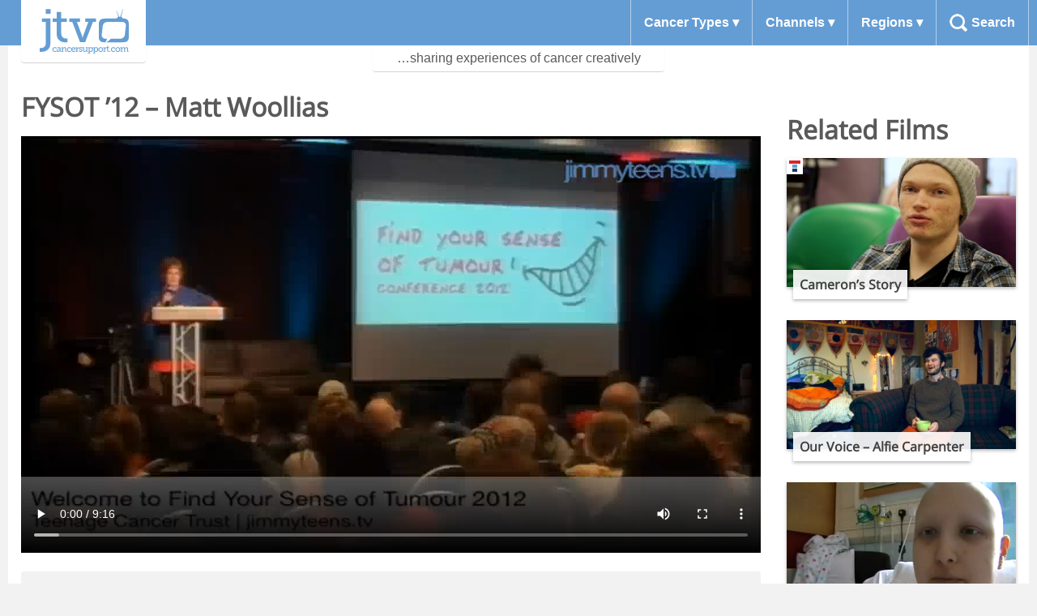

--- FILE ---
content_type: text/html; charset=UTF-8
request_url: https://jtvcancersupport.com/2012/02/fysot-12-matt-woollias/
body_size: 16336
content:
<!doctype html>
<html class="no-js" lang="en">
<head>
    <meta charset="utf-8">
    <link rel="icon" href="https://jtvcancersupport.com/wp-content/themes/jtv/dist/images/favicon.ico">
    <meta name="description" content="Videos for cancer patients made by cancer patients. Views and experiences that the doctors can’t tell you.">
    <meta name="author" content="Tom de Bruin – @deadlyhifi">
    <meta name="viewport" content="width=device-width, initial-scale=1.0" />
    <link rel="pingback" href="https://jtvcancersupport.com/xmlrpc.php">
    <style id="jetpack-boost-critical-css">@media all{ul{box-sizing:border-box}}@media all{@font-face{font-family:"Open Sans";font-style:normal;font-weight:400}html{font-family:sans-serif;-ms-text-size-adjust:100%;-webkit-text-size-adjust:100%}body{margin:0}body *{box-sizing:border-box}article,header,main,nav,section{display:block}video{display:inline-block;vertical-align:baseline}a{background:rgba(0,0,0,0)}h1{font-size:2em;margin:.67em 0}img{border:0}button,input,textarea{color:inherit;font:inherit;margin:0}button{overflow:visible}button{text-transform:none}button{-webkit-appearance:button}input{line-height:normal}input[type=search]{-webkit-appearance:textfield;box-sizing:content-box}input[type=search]::-webkit-search-cancel-button{-webkit-appearance:none}textarea{overflow:auto}button{font-size:1em;text-align:center;font-weight:400;border-radius:4px;border:none;background-color:#649dd4;padding:.5rem 1rem;color:#fff}.site-header .strapline{box-shadow:0 1px 1px 0 rgba(0,0,0,.18)}.listings .listings__grid article header.listing-header,.listings .listings__grid article img.film-thumbnail,.site-header .nav_sub{box-shadow:0 2px 4px 0 rgba(0,0,0,.28)}body{color:#595959;font-family:"Helvetica Neue",Helvetica,Roboto,Arial,sans-serif;font-size:1em;-webkit-font-smoothing:antialiased;line-height:1.5em}h1,h2{font-family:"Open Sans",sans-serif;line-height:1.25em;margin-top:0;text-rendering:optimizeLegibility;font-weight:700}h1{font-size:2.25em}h2{font-size:2em}p{margin:0 0 .75em}a{color:#477dca;text-decoration:none}img{margin:0;max-width:100%}input{display:block;font-family:"Helvetica Neue",Helvetica,Roboto,Arial,sans-serif;font-size:1em}input[type=search],textarea{background-color:#fff;border-radius:4px;border:1px solid #ccc;box-shadow:inset 0 1px 3px rgba(0,0,0,.06);font-family:"Helvetica Neue",Helvetica,Roboto,Arial,sans-serif;font-size:1em;margin-bottom:.75em;padding:.5em .5em;resize:vertical;width:100%}input[type=search]{-webkit-appearance:none;-moz-appearance:none;appearance:none}button{-webkit-appearance:none;-moz-appearance:none;appearance:none;vertical-align:middle;white-space:nowrap}ul{list-style-type:disc;margin-bottom:.75em;padding-left:1.5em}body,html{background:#f2f2f2!important}.content{max-width:1260px;margin:auto;background-color:#fff;padding-bottom:2rem;margin-bottom:2rem;border-radius:0 0 4px 4px}@media (min-width:900px){.content{padding-top:6rem}}.block{padding:1rem}.page-header h1.page-title{padding:1rem 1rem 0 1rem;font-size:1.2em;margin:0}@media (min-width:660px){.page-header h1.page-title{font-size:2em}}#disqus_thread{text-align:center}.show-comments{text-align:center}@media (min-width:900px){.site-header{position:fixed;width:100%;z-index:999}}.site-header .header-content{background-color:#649dd4;position:relative}.site-header .header-content::after{clear:both;content:"";display:table}.site-header .header-content .contain{max-width:1260px;margin:auto}.site-header .header-content .top-bar{display:flex;justify-content:space-between;background-color:#fff;border-bottom:1px solid #b4cfea}@media (min-width:900px){.site-header .header-content .top-bar{border-bottom:none}}.site-header a,.site-header button{display:block;color:#fff;font-weight:700}.site-header button.menu-button{background-color:rgba(0,0,0,0);padding:1.15em;color:#649dd4;border-right:1px solid #b4cfea;border-radius:0;font-weight:700}@media (min-width:900px){.site-header button.menu-button{display:none}}.site-header .logo{width:140px}@media (min-width:900px){.site-header .logo{float:left}}.site-header .logo h1{background-color:#fff;margin:0}@media (min-width:900px){.site-header .logo h1{box-shadow:0 1px 1px 0 rgba(0,0,0,.18);z-index:3;margin:0 0 0 1rem;position:absolute;padding:.5rem 1rem;border-radius:0 0 4px 4px}}.site-header .logo h1 a{overflow:hidden;text-indent:101%;white-space:nowrap;height:61px;background-size:110px;padding:.25rem}@media (min-width:900px){.site-header .logo h1 a{width:122px;padding:0}}.site-header .logo h1 a:after{content:"";display:block;width:16px;height:16px;background:url([data-uri]) no-repeat;background-size:16px;position:absolute;opacity:0;top:25px;right:15px}@media (min-width:900px){.site-header .logo h1 a:after{top:33px;left:108px}}.site-header .nav_main{display:none}@media (min-width:900px){.site-header .nav_main{width:auto;float:right;display:table}}@media (min-width:900px){.site-header .nav_main .nav_main-content{display:table-row}}.site-header .nav_main ul{list-style:none;margin:0;padding:0}@media (min-width:900px){.site-header .nav_main ul{display:inline-table}}@media (min-width:900px){.site-header .nav_main ul li{display:table-cell;text-align:center}.site-header .nav_main ul li.parent{border-width:1px;border-color:#b4cfea;border-left-style:solid}.site-header .nav_main ul li.parent:last-of-type{border-right-style:solid}}.site-header .nav_main ul li a,.site-header .nav_main ul li button{border:none;border-radius:0;padding:1rem;width:100%;text-align:left}.site-header .nav_main ul li button.submenu:after{content:" ▾"}.site-header .nav_main ul li a.search-button{display:none;padding-left:43px;background:url([data-uri]) no-repeat 1rem center;background-size:22px}@media (min-width:900px){.site-header .nav_main ul li a.search-button{display:block}}.site-header .nav_sub{display:none;background:rgba(0,0,0,.8);padding:1.5rem 1rem}.site-header .nav_sub::after{clear:both;content:"";display:table}@media (min-width:900px){.site-header .nav_sub{display:block;position:absolute;left:30%;width:70%;border-radius:0 0 4px 4px;border-top:4px solid #b4cfea;visibility:hidden;opacity:0}}@media (min-width:555px){.site-header .nav_sub .hcol-3{width:33.33%;float:left}.site-header .nav_sub .hcol-4{width:25%;float:left}}.site-header .nav_sub.search-field{display:block;visibility:visible;opacity:1}@media (min-width:900px){.site-header .nav_sub.search-field{visibility:hidden;opacity:0}}.site-header .nav_sub ul{display:block}.site-header .nav_sub ul li{display:block;text-align:left}.site-header .nav_sub ul li a{padding:.5rem;font-weight:400}.site-header .nav_sub ul li a.icon-flag_america{padding-left:0}.site-header .nav_sub ul li a.icon-flag_america::before{content:"🇺🇸 "}.site-header .nav_sub ul li a.icon-flag_australia{padding-left:0}.site-header .nav_sub ul li a.icon-flag_australia::before{content:"🇦🇺 "}.site-header .nav_sub ul li a.icon-flag_canada{padding-left:0}.site-header .nav_sub ul li a.icon-flag_canada::before{content:"🇨🇦 "}.site-header .nav_sub ul li a.icon-flag_canteen-ireland{padding-left:0}.site-header .nav_sub ul li a.icon-flag_canteen-ireland::before{content:"🇮🇪 "}.site-header .nav_sub ul li a.icon-flag_italy{padding-left:0}.site-header .nav_sub ul li a.icon-flag_italy::before{content:"🇮🇹 "}.site-header .nav_sub ul li a.icon-flag_uk{padding-left:0}.site-header .nav_sub ul li a.icon-flag_uk::before{content:"🇬🇧 "}@media (min-width:900px){.site-header .nav_sub form.search-form{font-size:2em;margin:auto;width:70%}}.site-header .nav_sub form.search-form input{margin:0;box-sizing:border-box}.site-header .strapline{display:none;padding:.25rem .5rem;border-radius:0 0 4px 4px;clear:both;width:360px;margin:auto;text-align:center;background:rgba(255,255,255,.9);position:relative;top:0;z-index:-1}@media (min-width:900px){.site-header .strapline{display:block}}.listings .listings__grid{display:grid;grid-gap:18px;grid-template-columns:repeat(auto-fill,minmax(270px,1fr))}.listings .listings__grid article{position:relative;margin-bottom:1rem}.listings .listings__grid article .ribbon{position:absolute;top:0;left:0;width:20px;height:20px}.listings .listings__grid article .excerpt{position:absolute;width:100%;top:4rem;bottom:-.5rem;left:0;overflow:hidden;opacity:0;margin-bottom:1em;padding:.5rem;font-size:.8333333333em;background-color:rgba(0,0,0,.8);color:#fff}.listings .listings__grid article header.listing-header{background:rgba(255,255,255,.9);margin:0 .5rem;padding:.5rem;position:absolute;bottom:-.5rem}.listings .listings__grid article header.listing-header h1.listing-title{font-size:1em;margin:0}.listings .listings__grid article a{display:block;color:#404040}.listings .listings__grid article a img{width:100%;height:auto}.film{display:grid}@media (min-width:900px){.film{grid-template-columns:3fr 1fr}}.film .film--related{padding:0 1rem}.film .film--related h2{line-height:1rem}.video-player{margin-top:1rem;width:100%;aspect-ratio:16/9}@media (min-width:768px){.video-player{width:calc(100% - 2rem)}}.information{padding:1rem}.information--meta{background-color:#f2f2f2;border-radius:4px;padding:1rem;margin-bottom:2rem}@media (min-width:768px){.information--meta{display:grid;grid-gap:1rem;grid-template-columns:1fr 1fr}}.information--description{padding-bottom:1rem;border-bottom:1px solid #3c84c9;margin-bottom:2rem}.information--embed button{margin-bottom:1rem}.information--embed #embed-content{display:none}.embed-container{position:relative;margin:0 1rem;padding-bottom:56.25%;height:0;overflow:hidden;max-width:100%;height:auto}.embed-container iframe{position:absolute;top:0;left:0;width:100%;height:100%}@media (min-width:768px){.video-player{margin-left:1rem}}.nav_sub.channels a.ellen-macarthur-cancer-trust{background:url([data-uri]) no-repeat left center;padding-left:23px}body.single-post.term-ellen-macarthur-cancer-trust{background-color:rgba(68,160,233,.2)}.listings__grid article.term-ellen-macarthur-cancer-trust .ribbon,.listings__grid article.term-ellen-macarthur-cancer-trust.term-teenage-cancer-trust .ribbon{background:#fff url([data-uri]) no-repeat center center}.nav_sub.channels a.childhood-eye-cancer-trust{padding-left:23px}.nav_sub.channels a.redkite{background:url([data-uri]) no-repeat left center;padding-left:23px}.listings__grid article.term-redkite .ribbon{background:#fff url([data-uri]) no-repeat center center}.nav_sub.channels a.teenage-cancer-trust{background:url([data-uri]) no-repeat left center;padding-left:23px}.listings__grid article.term-teenage-cancer-trust .ribbon{background:#fff url([data-uri]) no-repeat center center}.nav_sub.channels a.teen-cancer-america{background:url([data-uri]) no-repeat left center;padding-left:23px}.listings__grid article.term-teen-cancer-america .ribbon{background:#fff url([data-uri]) no-repeat center center}.nav_sub.channels a.mind-over-cancer{background:url([data-uri]) no-repeat left center;padding-left:23px}body.single-post.term-mind-over-cancer{background-color:rgba(253,188,17,.2)}}</style><title>FYSOT &#8217;12 &#8211; Matt Woollias &#8211; JTV</title>
<meta name='robots' content='max-image-preview:large' />
<link rel='dns-prefetch' href='//stats.wp.com' />
<link rel="alternate" type="application/rss+xml" title="JTV &raquo; FYSOT &#8217;12 &#8211; Matt Woollias Comments Feed" href="https://jtvcancersupport.com/2012/02/fysot-12-matt-woollias/feed/" />
<link rel="alternate" title="oEmbed (JSON)" type="application/json+oembed" href="https://jtvcancersupport.com/wp-json/oembed/1.0/embed?url=https%3A%2F%2Fjtvcancersupport.com%2F2012%2F02%2Ffysot-12-matt-woollias%2F" />
<link rel="alternate" title="oEmbed (XML)" type="text/xml+oembed" href="https://jtvcancersupport.com/wp-json/oembed/1.0/embed?url=https%3A%2F%2Fjtvcancersupport.com%2F2012%2F02%2Ffysot-12-matt-woollias%2F&#038;format=xml" />
<style id='wp-img-auto-sizes-contain-inline-css' type='text/css'>
img:is([sizes=auto i],[sizes^="auto," i]){contain-intrinsic-size:3000px 1500px}
/*# sourceURL=wp-img-auto-sizes-contain-inline-css */
</style>
<noscript><link rel='stylesheet' id='jetpack_related-posts-css' href='https://jtvcancersupport.com/wp-content/plugins/jetpack/modules/related-posts/related-posts.css?ver=20240116' type='text/css' media='all' />
</noscript><link rel='stylesheet' id='jetpack_related-posts-css' href='https://jtvcancersupport.com/wp-content/plugins/jetpack/modules/related-posts/related-posts.css?ver=20240116' type='text/css' media="not all" data-media="all" onload="this.media=this.dataset.media; delete this.dataset.media; this.removeAttribute( 'onload' );" />
<style id='wp-emoji-styles-inline-css' type='text/css'>

	img.wp-smiley, img.emoji {
		display: inline !important;
		border: none !important;
		box-shadow: none !important;
		height: 1em !important;
		width: 1em !important;
		margin: 0 0.07em !important;
		vertical-align: -0.1em !important;
		background: none !important;
		padding: 0 !important;
	}
/*# sourceURL=wp-emoji-styles-inline-css */
</style>
<style id='wp-block-library-inline-css' type='text/css'>
:root{--wp-block-synced-color:#7a00df;--wp-block-synced-color--rgb:122,0,223;--wp-bound-block-color:var(--wp-block-synced-color);--wp-editor-canvas-background:#ddd;--wp-admin-theme-color:#007cba;--wp-admin-theme-color--rgb:0,124,186;--wp-admin-theme-color-darker-10:#006ba1;--wp-admin-theme-color-darker-10--rgb:0,107,160.5;--wp-admin-theme-color-darker-20:#005a87;--wp-admin-theme-color-darker-20--rgb:0,90,135;--wp-admin-border-width-focus:2px}@media (min-resolution:192dpi){:root{--wp-admin-border-width-focus:1.5px}}.wp-element-button{cursor:pointer}:root .has-very-light-gray-background-color{background-color:#eee}:root .has-very-dark-gray-background-color{background-color:#313131}:root .has-very-light-gray-color{color:#eee}:root .has-very-dark-gray-color{color:#313131}:root .has-vivid-green-cyan-to-vivid-cyan-blue-gradient-background{background:linear-gradient(135deg,#00d084,#0693e3)}:root .has-purple-crush-gradient-background{background:linear-gradient(135deg,#34e2e4,#4721fb 50%,#ab1dfe)}:root .has-hazy-dawn-gradient-background{background:linear-gradient(135deg,#faaca8,#dad0ec)}:root .has-subdued-olive-gradient-background{background:linear-gradient(135deg,#fafae1,#67a671)}:root .has-atomic-cream-gradient-background{background:linear-gradient(135deg,#fdd79a,#004a59)}:root .has-nightshade-gradient-background{background:linear-gradient(135deg,#330968,#31cdcf)}:root .has-midnight-gradient-background{background:linear-gradient(135deg,#020381,#2874fc)}:root{--wp--preset--font-size--normal:16px;--wp--preset--font-size--huge:42px}.has-regular-font-size{font-size:1em}.has-larger-font-size{font-size:2.625em}.has-normal-font-size{font-size:var(--wp--preset--font-size--normal)}.has-huge-font-size{font-size:var(--wp--preset--font-size--huge)}.has-text-align-center{text-align:center}.has-text-align-left{text-align:left}.has-text-align-right{text-align:right}.has-fit-text{white-space:nowrap!important}#end-resizable-editor-section{display:none}.aligncenter{clear:both}.items-justified-left{justify-content:flex-start}.items-justified-center{justify-content:center}.items-justified-right{justify-content:flex-end}.items-justified-space-between{justify-content:space-between}.screen-reader-text{border:0;clip-path:inset(50%);height:1px;margin:-1px;overflow:hidden;padding:0;position:absolute;width:1px;word-wrap:normal!important}.screen-reader-text:focus{background-color:#ddd;clip-path:none;color:#444;display:block;font-size:1em;height:auto;left:5px;line-height:normal;padding:15px 23px 14px;text-decoration:none;top:5px;width:auto;z-index:100000}html :where(.has-border-color){border-style:solid}html :where([style*=border-top-color]){border-top-style:solid}html :where([style*=border-right-color]){border-right-style:solid}html :where([style*=border-bottom-color]){border-bottom-style:solid}html :where([style*=border-left-color]){border-left-style:solid}html :where([style*=border-width]){border-style:solid}html :where([style*=border-top-width]){border-top-style:solid}html :where([style*=border-right-width]){border-right-style:solid}html :where([style*=border-bottom-width]){border-bottom-style:solid}html :where([style*=border-left-width]){border-left-style:solid}html :where(img[class*=wp-image-]){height:auto;max-width:100%}:where(figure){margin:0 0 1em}html :where(.is-position-sticky){--wp-admin--admin-bar--position-offset:var(--wp-admin--admin-bar--height,0px)}@media screen and (max-width:600px){html :where(.is-position-sticky){--wp-admin--admin-bar--position-offset:0px}}

/*# sourceURL=wp-block-library-inline-css */
</style><style id='global-styles-inline-css' type='text/css'>
:root{--wp--preset--aspect-ratio--square: 1;--wp--preset--aspect-ratio--4-3: 4/3;--wp--preset--aspect-ratio--3-4: 3/4;--wp--preset--aspect-ratio--3-2: 3/2;--wp--preset--aspect-ratio--2-3: 2/3;--wp--preset--aspect-ratio--16-9: 16/9;--wp--preset--aspect-ratio--9-16: 9/16;--wp--preset--color--black: #000000;--wp--preset--color--cyan-bluish-gray: #abb8c3;--wp--preset--color--white: #ffffff;--wp--preset--color--pale-pink: #f78da7;--wp--preset--color--vivid-red: #cf2e2e;--wp--preset--color--luminous-vivid-orange: #ff6900;--wp--preset--color--luminous-vivid-amber: #fcb900;--wp--preset--color--light-green-cyan: #7bdcb5;--wp--preset--color--vivid-green-cyan: #00d084;--wp--preset--color--pale-cyan-blue: #8ed1fc;--wp--preset--color--vivid-cyan-blue: #0693e3;--wp--preset--color--vivid-purple: #9b51e0;--wp--preset--gradient--vivid-cyan-blue-to-vivid-purple: linear-gradient(135deg,rgb(6,147,227) 0%,rgb(155,81,224) 100%);--wp--preset--gradient--light-green-cyan-to-vivid-green-cyan: linear-gradient(135deg,rgb(122,220,180) 0%,rgb(0,208,130) 100%);--wp--preset--gradient--luminous-vivid-amber-to-luminous-vivid-orange: linear-gradient(135deg,rgb(252,185,0) 0%,rgb(255,105,0) 100%);--wp--preset--gradient--luminous-vivid-orange-to-vivid-red: linear-gradient(135deg,rgb(255,105,0) 0%,rgb(207,46,46) 100%);--wp--preset--gradient--very-light-gray-to-cyan-bluish-gray: linear-gradient(135deg,rgb(238,238,238) 0%,rgb(169,184,195) 100%);--wp--preset--gradient--cool-to-warm-spectrum: linear-gradient(135deg,rgb(74,234,220) 0%,rgb(151,120,209) 20%,rgb(207,42,186) 40%,rgb(238,44,130) 60%,rgb(251,105,98) 80%,rgb(254,248,76) 100%);--wp--preset--gradient--blush-light-purple: linear-gradient(135deg,rgb(255,206,236) 0%,rgb(152,150,240) 100%);--wp--preset--gradient--blush-bordeaux: linear-gradient(135deg,rgb(254,205,165) 0%,rgb(254,45,45) 50%,rgb(107,0,62) 100%);--wp--preset--gradient--luminous-dusk: linear-gradient(135deg,rgb(255,203,112) 0%,rgb(199,81,192) 50%,rgb(65,88,208) 100%);--wp--preset--gradient--pale-ocean: linear-gradient(135deg,rgb(255,245,203) 0%,rgb(182,227,212) 50%,rgb(51,167,181) 100%);--wp--preset--gradient--electric-grass: linear-gradient(135deg,rgb(202,248,128) 0%,rgb(113,206,126) 100%);--wp--preset--gradient--midnight: linear-gradient(135deg,rgb(2,3,129) 0%,rgb(40,116,252) 100%);--wp--preset--font-size--small: 13px;--wp--preset--font-size--medium: 20px;--wp--preset--font-size--large: 36px;--wp--preset--font-size--x-large: 42px;--wp--preset--spacing--20: 0.44rem;--wp--preset--spacing--30: 0.67rem;--wp--preset--spacing--40: 1rem;--wp--preset--spacing--50: 1.5rem;--wp--preset--spacing--60: 2.25rem;--wp--preset--spacing--70: 3.38rem;--wp--preset--spacing--80: 5.06rem;--wp--preset--shadow--natural: 6px 6px 9px rgba(0, 0, 0, 0.2);--wp--preset--shadow--deep: 12px 12px 50px rgba(0, 0, 0, 0.4);--wp--preset--shadow--sharp: 6px 6px 0px rgba(0, 0, 0, 0.2);--wp--preset--shadow--outlined: 6px 6px 0px -3px rgb(255, 255, 255), 6px 6px rgb(0, 0, 0);--wp--preset--shadow--crisp: 6px 6px 0px rgb(0, 0, 0);}:where(.is-layout-flex){gap: 0.5em;}:where(.is-layout-grid){gap: 0.5em;}body .is-layout-flex{display: flex;}.is-layout-flex{flex-wrap: wrap;align-items: center;}.is-layout-flex > :is(*, div){margin: 0;}body .is-layout-grid{display: grid;}.is-layout-grid > :is(*, div){margin: 0;}:where(.wp-block-columns.is-layout-flex){gap: 2em;}:where(.wp-block-columns.is-layout-grid){gap: 2em;}:where(.wp-block-post-template.is-layout-flex){gap: 1.25em;}:where(.wp-block-post-template.is-layout-grid){gap: 1.25em;}.has-black-color{color: var(--wp--preset--color--black) !important;}.has-cyan-bluish-gray-color{color: var(--wp--preset--color--cyan-bluish-gray) !important;}.has-white-color{color: var(--wp--preset--color--white) !important;}.has-pale-pink-color{color: var(--wp--preset--color--pale-pink) !important;}.has-vivid-red-color{color: var(--wp--preset--color--vivid-red) !important;}.has-luminous-vivid-orange-color{color: var(--wp--preset--color--luminous-vivid-orange) !important;}.has-luminous-vivid-amber-color{color: var(--wp--preset--color--luminous-vivid-amber) !important;}.has-light-green-cyan-color{color: var(--wp--preset--color--light-green-cyan) !important;}.has-vivid-green-cyan-color{color: var(--wp--preset--color--vivid-green-cyan) !important;}.has-pale-cyan-blue-color{color: var(--wp--preset--color--pale-cyan-blue) !important;}.has-vivid-cyan-blue-color{color: var(--wp--preset--color--vivid-cyan-blue) !important;}.has-vivid-purple-color{color: var(--wp--preset--color--vivid-purple) !important;}.has-black-background-color{background-color: var(--wp--preset--color--black) !important;}.has-cyan-bluish-gray-background-color{background-color: var(--wp--preset--color--cyan-bluish-gray) !important;}.has-white-background-color{background-color: var(--wp--preset--color--white) !important;}.has-pale-pink-background-color{background-color: var(--wp--preset--color--pale-pink) !important;}.has-vivid-red-background-color{background-color: var(--wp--preset--color--vivid-red) !important;}.has-luminous-vivid-orange-background-color{background-color: var(--wp--preset--color--luminous-vivid-orange) !important;}.has-luminous-vivid-amber-background-color{background-color: var(--wp--preset--color--luminous-vivid-amber) !important;}.has-light-green-cyan-background-color{background-color: var(--wp--preset--color--light-green-cyan) !important;}.has-vivid-green-cyan-background-color{background-color: var(--wp--preset--color--vivid-green-cyan) !important;}.has-pale-cyan-blue-background-color{background-color: var(--wp--preset--color--pale-cyan-blue) !important;}.has-vivid-cyan-blue-background-color{background-color: var(--wp--preset--color--vivid-cyan-blue) !important;}.has-vivid-purple-background-color{background-color: var(--wp--preset--color--vivid-purple) !important;}.has-black-border-color{border-color: var(--wp--preset--color--black) !important;}.has-cyan-bluish-gray-border-color{border-color: var(--wp--preset--color--cyan-bluish-gray) !important;}.has-white-border-color{border-color: var(--wp--preset--color--white) !important;}.has-pale-pink-border-color{border-color: var(--wp--preset--color--pale-pink) !important;}.has-vivid-red-border-color{border-color: var(--wp--preset--color--vivid-red) !important;}.has-luminous-vivid-orange-border-color{border-color: var(--wp--preset--color--luminous-vivid-orange) !important;}.has-luminous-vivid-amber-border-color{border-color: var(--wp--preset--color--luminous-vivid-amber) !important;}.has-light-green-cyan-border-color{border-color: var(--wp--preset--color--light-green-cyan) !important;}.has-vivid-green-cyan-border-color{border-color: var(--wp--preset--color--vivid-green-cyan) !important;}.has-pale-cyan-blue-border-color{border-color: var(--wp--preset--color--pale-cyan-blue) !important;}.has-vivid-cyan-blue-border-color{border-color: var(--wp--preset--color--vivid-cyan-blue) !important;}.has-vivid-purple-border-color{border-color: var(--wp--preset--color--vivid-purple) !important;}.has-vivid-cyan-blue-to-vivid-purple-gradient-background{background: var(--wp--preset--gradient--vivid-cyan-blue-to-vivid-purple) !important;}.has-light-green-cyan-to-vivid-green-cyan-gradient-background{background: var(--wp--preset--gradient--light-green-cyan-to-vivid-green-cyan) !important;}.has-luminous-vivid-amber-to-luminous-vivid-orange-gradient-background{background: var(--wp--preset--gradient--luminous-vivid-amber-to-luminous-vivid-orange) !important;}.has-luminous-vivid-orange-to-vivid-red-gradient-background{background: var(--wp--preset--gradient--luminous-vivid-orange-to-vivid-red) !important;}.has-very-light-gray-to-cyan-bluish-gray-gradient-background{background: var(--wp--preset--gradient--very-light-gray-to-cyan-bluish-gray) !important;}.has-cool-to-warm-spectrum-gradient-background{background: var(--wp--preset--gradient--cool-to-warm-spectrum) !important;}.has-blush-light-purple-gradient-background{background: var(--wp--preset--gradient--blush-light-purple) !important;}.has-blush-bordeaux-gradient-background{background: var(--wp--preset--gradient--blush-bordeaux) !important;}.has-luminous-dusk-gradient-background{background: var(--wp--preset--gradient--luminous-dusk) !important;}.has-pale-ocean-gradient-background{background: var(--wp--preset--gradient--pale-ocean) !important;}.has-electric-grass-gradient-background{background: var(--wp--preset--gradient--electric-grass) !important;}.has-midnight-gradient-background{background: var(--wp--preset--gradient--midnight) !important;}.has-small-font-size{font-size: var(--wp--preset--font-size--small) !important;}.has-medium-font-size{font-size: var(--wp--preset--font-size--medium) !important;}.has-large-font-size{font-size: var(--wp--preset--font-size--large) !important;}.has-x-large-font-size{font-size: var(--wp--preset--font-size--x-large) !important;}
/*# sourceURL=global-styles-inline-css */
</style>

<style id='classic-theme-styles-inline-css' type='text/css'>
/*! This file is auto-generated */
.wp-block-button__link{color:#fff;background-color:#32373c;border-radius:9999px;box-shadow:none;text-decoration:none;padding:calc(.667em + 2px) calc(1.333em + 2px);font-size:1.125em}.wp-block-file__button{background:#32373c;color:#fff;text-decoration:none}
/*# sourceURL=/wp-includes/css/classic-themes.min.css */
</style>
<noscript><link rel='stylesheet' id='jtv-style-css' href='https://jtvcancersupport.com/wp-content/themes/jtv/dist/site.96b444e63c306b656cf3.css?ver=6.9' type='text/css' media='all' />
</noscript><link rel='stylesheet' id='jtv-style-css' href='https://jtvcancersupport.com/wp-content/themes/jtv/dist/site.96b444e63c306b656cf3.css?ver=6.9' type='text/css' media="not all" data-media="all" onload="this.media=this.dataset.media; delete this.dataset.media; this.removeAttribute( 'onload' );" />
<script type="text/javascript" id="jetpack_related-posts-js-extra">
/* <![CDATA[ */
var related_posts_js_options = {"post_heading":"h4"};
//# sourceURL=jetpack_related-posts-js-extra
/* ]]> */
</script>
<script type="text/javascript" src="https://jtvcancersupport.com/wp-content/plugins/jetpack/_inc/build/related-posts/related-posts.min.js?ver=20240116" id="jetpack_related-posts-js"></script>
<link rel="https://api.w.org/" href="https://jtvcancersupport.com/wp-json/" /><link rel="alternate" title="JSON" type="application/json" href="https://jtvcancersupport.com/wp-json/wp/v2/posts/11498" /><link rel="EditURI" type="application/rsd+xml" title="RSD" href="https://jtvcancersupport.com/xmlrpc.php?rsd" />
<meta name="generator" content="WordPress 6.9" />
<link rel="canonical" href="https://jtvcancersupport.com/2012/02/fysot-12-matt-woollias/" />
<link rel='shortlink' href='https://jtvcancersupport.com/?p=11498' />
	<style>img#wpstats{display:none}</style>
		<script>var ajaxurl = "https://jtvcancersupport.com/wp-admin/admin-ajax.php";</script>    <script async src="https://www.googletagmanager.com/gtag/js?id=G-FPF7KJLE5W"></script>
    <script>
        window.dataLayer = window.dataLayer || [];
        function gtag(){dataLayer.push(arguments);}
        gtag('js', new Date());
        gtag('config', 'G-FPF7KJLE5W');
    </script>
</head>
<body class="wp-singular post-template-default single single-post postid-11498 single-format-standard wp-theme-jtv term-fysot term-teenage-cancer-trust">
    <header class="site-header">
        <div class="header-content">
            <div class="contain">
                <div class="top-bar">
                    <button class="menu-button">Menu</button>
                    <div class="logo">
                        <h1><a href="https://jtvcancersupport.com/" rel="home">JTV</a></h1>
                    </div>
                </div>
                <nav class="nav_main">
                    <div class="nav_main-content">
                        <ul>
                            <li class="parent"><button class="submenu">Cancer Types</button>
                                <nav class="nav_sub cancerTypes">
                                    <div class="hcol-3"><ul><li><a href="/condition/ameloblastoma">Ameloblastoma</a></li><li><a href="/condition/aplastic-anaemia">Aplastic Anaemia</a></li><li><a href="/condition/bone-cancer">Bone Cancer</a></li><li><a href="/condition/bowel-cancer">Bowel Cancer</a></li><li><a href="/condition/brain-tumour">Brain Tumour</a></li><li><a href="/condition/breast-cancer">Breast Cancer</a></li><li><a href="/condition/cervical-cancer">Cervical Cancer</a></li><li><a href="/condition/desmoid-fibromatosis">Desmoid Fibromatosis</a></li><li><a href="/condition/diffuse-sclerosing-papillary-thyroid-carcinoma">Diffuse Sclerosing Papillary Thyroid Carcinoma</a></li><li><a href="/condition/ewings-sarcoma-myeloid-dysplasia">Ewing’s Sarcoma Myeloid Dysplasia</a></li><li><a href="/condition/eye-cancer">Eye Cancer</a></li><li><a href="/condition/ganglioneuroblastoma">Ganglioneuroblastoma</a></li></ul></div><div class="hcol-3"><ul><li><a href="/condition/gardner-syndrome">Gardner Syndrome</a></li><li><a href="/condition/germ-cell-tumour">Germ Cell Tumour</a></li><li><a href="/condition/leukaemia">Leukaemia</a></li><li><a href="/condition/liver-cancer">Liver Cancer</a></li><li><a href="/condition/lung-cancer">Lung Cancer</a></li><li><a href="/condition/lymphoma">Lymphoma</a></li><li><a href="/condition/merckel-cell-carcinoma">Merckel Cell Carcinoma</a></li><li><a href="/condition/mesenchymal-chondrosarcoma">Mesenchymal Chondrosarcoma</a></li><li><a href="/condition/nasopharyngeal-carcinoma">Nasopharyngeal Carcinoma</a></li><li><a href="/condition/neuroblastoma">Neuroblastoma</a></li><li><a href="/condition/neurocytoma">Neurocytoma</a></li><li><a href="/condition/ovarian-cancer">Ovarian Cancer</a></li></ul></div><div class="hcol-3"><ul><li><a href="/condition/pheochromocytoma">Pheochromocytoma</a></li><li><a href="/condition/pylomixoid-astrocytoma">Pylomixoid Astrocytoma</a></li><li><a href="/condition/skin-cancer">Skin Cancer</a></li><li><a href="/condition/soft-tissue-sarcoma">Soft Tissue Sarcoma</a></li><li><a href="/condition/stomach-cancer">Stomach Cancer</a></li><li><a href="/condition/suprasellar-germinoma">Suprasellar Germinoma</a></li><li><a href="/condition/synovial-sarcoma-2">Synovial Sarcoma</a></li><li><a href="/condition/testicular-cancer">Testicular Cancer</a></li><li><a href="/condition/thyroid-cancer">Thyroid Cancer</a></li><li><a href="/condition/wilms-tumour">Wilms Tumour</a></li></ul></div>                                </nav>
                            </li>
                            <li class="parent"><button class="submenu">Channels</button>
                                <nav class="nav_sub channels">
                                    <div class="hcol-3"><ul><li><a class="childhood-eye-cancer-trust" href="/channel/childhood-eye-cancer-trust">Childhood Eye Cancer Trust (CHECT)</a></li><li><a class="ellen-macarthur-cancer-trust" href="/channel/ellen-macarthur-cancer-trust">Ellen MacArthur Cancer Trust</a></li><li><a class="mind-over-cancer" href="/channel/mind-over-cancer">Mind Over Cancer</a></li></ul></div><div class="hcol-3"><ul><li><a class="redkite" href="/channel/redkite">Redkite</a></li><li><a class="teen-cancer-america" href="/channel/teen-cancer-america">Teen Cancer America</a></li><li><a class="teenage-cancer-trust" href="/channel/teenage-cancer-trust">Teenage Cancer Trust</a></li></ul></div><div class="hcol-3"><ul><li><a class="friends-family" href="/channel/friends-family">Friends &amp; Family</a></li><li><a class="headspace" href="/channel/headspace">HeadSpace</a></li><li><a class="professionals" href="/channel/professionals">Professionals</a></li></ul></div><div class="hcol-3"><ul></ul></div>                                </nav>
                            </li>
                            <li class="parent"><button class="submenu">Regions</button>
                                <nav class="nav_sub regions">
                                    <div class="hcol-4"><ul class="top-level"><li><a class="icon-flag_america" href="/region/america">America</a></li><li><a class="icon-flag_australia" href="/region/australia">Australia</a></li><li><a class="icon-flag_canada" href="/region/canada">Canada</a></li><li><a class="icon-flag_canteen-ireland" href="/region/canteen-ireland">CanTeen Ireland</a></li><li><a class="icon-flag_italy" href="/region/italy">Italy</a></li><li><a class="icon-flag_uk" href="/region/uk">UK</a></li></ul></div><div class="hcol-4"><ul><li><a href="/region/belfast">Belfast</a></li><li><a href="/region/birmingham">Birmingham</a></li><li><a href="/region/bristol">Bristol</a></li><li><a href="/region/cambridge">Cambridge</a></li><li><a href="/region/cardiff">Cardiff</a></li><li><a href="/region/edinburgh">Edinburgh</a></li><li><a href="/region/glasgow">Glasgow</a></li></ul></div><div class="hcol-4"><ul><li><a href="/region/hull">Hull</a></li><li><a href="/region/leeds">Leeds</a></li><li><a href="/region/leicester">Leicester</a></li><li><a href="/region/liverpool">Liverpool</a></li><li><a href="/region/london">London</a></li><li><a href="/region/manchester">Manchester</a></li><li><a href="/region/newcastle">Newcastle</a></li></ul></div><div class="hcol-4"><ul><li><a href="/region/northampton">Northampton</a></li><li><a href="/region/nottingham">Nottingham</a></li><li><a href="/region/oxford-uk">Oxford</a></li><li><a href="/region/sheffield">Sheffield</a></li><li><a href="/region/southampton">Southampton</a></li></ul></div>                                </nav>
                            </li>

                            <li class="parent"><a class="search-button" href="#">Search</a>
                                <nav class="nav_sub search-field">
                                    <form role="search" method="get" class="search-form" action="/">
                                        <input type="search" name="s" placeholder="Search…">
                                    </form>
                                </nav>
                            </li>
                        </ul>
                    </div>
                </div>
            </nav>
        </div>
        <div class="strapline">…sharing experiences of cancer creatively</div>
    </header>

    <div class="content">

<main id="film">
    
<article id="post-11498" class="post-11498 post type-post status-publish format-standard hentry category-display tag-amputation tag-biopsy tag-lump tag-mri-scan condition-bone-cancer condition-ewings-sarcoma channel-fysot channel-teenage-cancer-trust region-leeds region-uk films-by-matt-woollias term-fysot term-teenage-cancer-trust">
    <header class="page-header">
        <h1 class="page-title">FYSOT &#8217;12 &#8211; Matt Woollias</h1>
    </header>
    <div class="film">
            <section>
            <video id="player" class="video-player" data-id="11498" poster="//jimmyteenstv.s3.amazonaws.com/d400/d394.jpg?AWSAccessKeyId=AKIAICYTB23FOCHVGYBQ&Expires=1767271641&Signature=NhdKtdWPo2PWboryBNFG9KwObZk%3D" controls preload>
             <source src="//jimmyteenstv.s3.amazonaws.com/d400/d394.mp4?AWSAccessKeyId=AKIAICYTB23FOCHVGYBQ&Expires=1767271641&Signature=y%2FKgjsBm5hodgSRsy817ppuFYMQ%3D" type="video/mp4">
             <p>
                 Your browser doesn’t support HTML5 video.
                 Here is a <a href="//jimmyteenstv.s3.amazonaws.com/d400/d394.mp4?AWSAccessKeyId=AKIAICYTB23FOCHVGYBQ&Expires=1767271641&Signature=y%2FKgjsBm5hodgSRsy817ppuFYMQ%3D">link to the video</a> instead.
             </p>
         </video><script>var viewCountNonce = "98c55a3c14";</script><script src="https://jtvcancersupport.com/wp-content/themes/jtv/dist/viewCounter.82170741cc65719eb17b.js"></script>
            <section class="information">
                <section class="information--meta">
                    <ul>
                                                <li>Author: <span><a href="https://jtvcancersupport.com/films-by/matt-woollias/" rel="tag">Matt Woollias</a></span></li>                        <li>Published: 29th Feb '12</li>                        <li>Channel: <span><a href="https://jtvcancersupport.com/channel/fysot/" rel="tag">FYSOT</a></span>, <span><a href="https://jtvcancersupport.com/channel/teenage-cancer-trust/" rel="tag">Teenage Cancer Trust</a></span></li>                        <li>Region: <span><a href="https://jtvcancersupport.com/region/leeds/" rel="tag">Leeds</a></span>, <span><a href="https://jtvcancersupport.com/region/uk/" rel="tag">UK</a></span></li>                    </ul>
                    <ul>
                        <li>Cancer Type: <span><a href="https://jtvcancersupport.com/condition/bone-cancer/" rel="tag">Bone Cancer</a></span>, <span><a href="https://jtvcancersupport.com/condition/ewings-sarcoma/" rel="tag">Ewing's Sarcoma</a></span></li>                        <li>Tags: <a href="https://jtvcancersupport.com/tag/amputation/" rel="tag">Amputation</a>, <a href="https://jtvcancersupport.com/tag/biopsy/" rel="tag">Biopsy</a>, <a href="https://jtvcancersupport.com/tag/lump/" rel="tag">Lump</a>, <a href="https://jtvcancersupport.com/tag/mri-scan/" rel="tag">MRI Scan</a></li>                    </ul>
                </section>

                <section class="information--description">
                    <p>When Matt was 20 years old his life was all about university, booze and football not thinking about the possibility of getting cancer but it was after Matt hurt his ankle during a football match that a scan and a biopsy later confirmed that Matt had Ewings Sarcoma. Intensive chemotherapy followed and the decision was made to have his leg amputated. Matt tells the story of how he turned bone cancer into playing sledge hockey for his country.</p>
                </section>
            </section>

              <div class="block">
      <p>Comments are closed.</p>
  </div>
        </section>

        <section class="film--related listings">
            <h2>Related Films</h2>

            <div class="listings__grid"><article id="post-27288" class="post-27288 post type-post status-publish format-standard hentry category-display tag-biopsy tag-chemotherapy tag-lump tag-pet-scan tag-sickness tag-work condition-hodgkins-lymphoma condition-lymphoma channel-teenage-cancer-trust region-leeds region-uk films-by-cameron-murray term-teenage-cancer-trust">
    <a href="https://jtvcancersupport.com/2017/02/camerons-story/" rel="bookmark">
        <img class="film-thumbnail" width="320" height="180" src="//jtv-film.s3.amazonaws.com/2017/1487760435_27288/320/frame_0004.png?AWSAccessKeyId=AKIAICYTB23FOCHVGYBQ&Expires=1767271641&Signature=EHB2O%2FvDXnJSNA0Z973q%2F5E2D8c%3D" />        <div class="ribbon"></div>
                    <div class="excerpt"><p>Cameron talks us through his cancer diagnosis and how treatment has been going for him.</p>
</div>
                <header class="listing-header">
    		<h1 class="listing-title">Cameron&#8217;s Story</h1>
    	</header>
    </a>
</article>
<article id="post-15628" class="post-15628 post type-post status-publish format-standard hentry category-display tag-biopsy tag-chemotherapy tag-chest-pains tag-clinical-trials tag-ct-scan tag-ecg tag-friends tag-lumbar-puncture tag-maintenance tag-mosaic-north tag-parents tag-remission tag-siblings tag-sperm-banking tag-steroids tag-university tag-x-ray condition-acute-lymphoblastic-leukaemia condition-leukaemia channel-professionals region-uk films-by-alfie-carpenter term-professionals">
    <a href="https://jtvcancersupport.com/2013/04/our-voice-alfie-carpenter/" rel="bookmark">
        <img class="film-thumbnail" width="320" height="180" src="//jtv-film.s3.amazonaws.com/img/2013/1364387788_15628_2013-03-alfie_carpenter_320/frame_0001.png?AWSAccessKeyId=AKIAICYTB23FOCHVGYBQ&Expires=1767271641&Signature=5wsIRYr3qSOT7lEkqyMhrpPoCQk%3D" />        <div class="ribbon"></div>
                    <div class="excerpt"><p>Alfie was halfway through his second year of university when he first noticed chest pains, after numerous GP visits nothing seemed to help with the pain, eventually Alfie was diagnosed with Acute Lymphoblastic Leukaemia. We hear about Alfie&#8217;s diagnosis, treatment [&hellip;]</p>
</div>
                <header class="listing-header">
    		<h1 class="listing-title">Our Voice &#8211; Alfie Carpenter</h1>
    	</header>
    </a>
</article>
<article id="post-201" class="post-201 post type-post status-publish format-standard hentry category-display tag-biopsy tag-bone-scan tag-chemotherapy tag-ct-scan tag-exercise tag-friends tag-independence tag-methotrexate tag-pain tag-photographs tag-physio tag-platelets tag-relationships tag-scars tag-sore-mouth tag-surgery tag-teenage-cancer-trust-unit tag-ulcers tag-university tag-video-diary tag-x-ray condition-bone-cancer condition-osteosarcoma region-birmingham films-by-carol-starkey">
    <a href="https://jtvcancersupport.com/2007/07/carol-starkey/" rel="bookmark">
        <img class="film-thumbnail" width="320" height="180" src="//jtv-film.s3.amazonaws.com/img/2013/1381841145_201_redone-2007-07-carol_starkey_320/frame_0005.png?AWSAccessKeyId=AKIAICYTB23FOCHVGYBQ&Expires=1767271641&Signature=HG%2BEq7eLE7vTWbYNV72WSVTgSNw%3D" />        <div class="ribbon"></div>
                    <div class="excerpt"><p>At the end of 2006 Carol was diagnosed with osteosarcoma in her right shoulder.</p>
</div>
                <header class="listing-header">
    		<h1 class="listing-title">Carol Starkey</h1>
    	</header>
    </a>
</article>
<article id="post-107" class="post-107 post type-post status-publish format-standard hentry category-display tag-blood-tests tag-bone-marrow-biopsy tag-chemotherapy tag-ct-scan tag-echo-scan tag-emla-cream tag-family tag-friends tag-hair-loss tag-moving-on-2 tag-outpatients tag-parents tag-pet-scan tag-photographs tag-port-a-cath tag-remission tag-results tag-scars tag-steroids tag-surgery tag-video-diary tag-wigs condition-hodgkins-lymphoma condition-lymphoma region-leeds films-by-millie-smith">
    <a href="https://jtvcancersupport.com/2006/11/my-cancer-scrapbook/" rel="bookmark">
        <img class="film-thumbnail" width="320" height="180" src="//jtv-film.s3.amazonaws.com/img/2013/1381153068_107_redone-2006-11-my_cancer_scrapbook_320/frame_0011.png?AWSAccessKeyId=AKIAICYTB23FOCHVGYBQ&Expires=1767271641&Signature=yIMU%2B0PWQFbzWsQWvBWBjACcIB4%3D" />        <div class="ribbon"></div>
                    <div class="excerpt"><p>Millie shows us the diary she kept during her time battling, which seems to have proven a distraction.</p>
</div>
                <header class="listing-header">
    		<h1 class="listing-title">My Cancer Scrapbook</h1>
    	</header>
    </a>
</article>
<article id="post-47" class="post-47 post type-post status-publish format-standard hentry category-display tag-anti-sickness tag-biopsy tag-chemotherapy tag-chest-drain tag-cough tag-crutches tag-doctors tag-eating tag-gcses tag-hair-loss tag-hospital tag-methotrexate tag-morphine tag-nasal-gastric-tube tag-pain tag-physio tag-port-a-cath tag-positivity tag-religion tag-scan tag-st-james-hospital tag-surgery tag-video-diary condition-bone-cancer condition-osteosarcoma region-leeds films-by-david-hood">
    <a href="https://jtvcancersupport.com/2006/01/davids-story/" rel="bookmark">
        <img class="film-thumbnail" width="320" height="180" src="//jtv-film.s3.amazonaws.com/img/2013/1375262655_47_redone-2006-01-david_story_320/frame_0004.png?AWSAccessKeyId=AKIAICYTB23FOCHVGYBQ&Expires=1767271641&Signature=B9FhgBWhuCkOg%2FgMLgLb%2B1xB2sY%3D" />        <div class="ribbon"></div>
                    <div class="excerpt"><p>David&#8217;s story is about how he had to deal with going from being at the top of his game to being stuck in hospital with cancer.</p>
</div>
                <header class="listing-header">
    		<h1 class="listing-title">David&#8217;s Story</h1>
    	</header>
    </a>
</article>
</div>        </section>
    </div>
    </article>
</main>

    </div>

    <footer class="site-footer" role="contentinfo">
    <div class="site-info">
        <section>
            <h1 class="zeta">Filmmaker</h2>
            <ul>
                <li><a href="/filmmaker/">Become a filmmaker</a></li>
                <li><a href="/filmmaker/#upload">Upload your footage</a></li>
                <li><a href="/editsuite">Edit Suite</a></li>
                <li><a href="/resources/">Resources</a></li>
                <li><a class="upload" href="/filmmaker/#upload">Upload</a></li>
            </ul>
        </section>
        <section>
            <h1 class="zeta">Information</h2>
            <ul>
                <li><a href="/radio/">Radio</a></li>
                <li><a href="/news/">News</a></li>
                <li><a href="/resources/#contact">Contact Us</a></li>
                <li><a href="/resources/#about">About Us</a></li>
                <li><a href="/resources/#medical-disclaimer">Medical Disclaimer</a></li>
            </ul>
        </section>

        <!-- <section>
            <ul class="social">
                <li><a class="icon facebook-follow" href="https://www.facebook.com/jtvcancer" target="_blank" rel="noopener">Facebook</a></li>
                <li><a class="icon twitter-follow" href="https://twitter.com/jtvcancer" target="_blank" rel="noopener">@jtvcancer</a></li>
                <li><a class="icon instagram-follow" href="https://instagram.com/jtvcancersupport/" target="_blank" rel="noopener">Instagram</a></li>
            </ul>
        </section> -->
    </div>

    <div class="sundry">
        <p>By using this site you agree with our <a href="/resources/#cookies">cookie policy</a> | © jtvcancersupport.com 2005 - 2026</p>
    </div>
    </footer>
<script type="speculationrules">
{"prefetch":[{"source":"document","where":{"and":[{"href_matches":"/*"},{"not":{"href_matches":["/wp-*.php","/wp-admin/*","/wp-content/uploads/*","/wp-content/*","/wp-content/plugins/*","/wp-content/themes/jtv/*","/*\\?(.+)"]}},{"not":{"selector_matches":"a[rel~=\"nofollow\"]"}},{"not":{"selector_matches":".no-prefetch, .no-prefetch a"}}]},"eagerness":"conservative"}]}
</script>
		<script>window.addEventListener( 'load', function() {
				document.querySelectorAll( 'link' ).forEach( function( e ) {'not all' === e.media && e.dataset.media && ( e.media = e.dataset.media, delete e.dataset.media );} );
				var e = document.getElementById( 'jetpack-boost-critical-css' );
				e && ( e.media = 'not all' );
			} );</script>
		<script type="text/javascript" src="https://jtvcancersupport.com/wp-content/themes/jtv/dist/site.96b444e63c306b656cf3.js?ver=6.9" id="jtv-script-js"></script>
<script type="text/javascript" id="jetpack-stats-js-before">
/* <![CDATA[ */
_stq = window._stq || [];
_stq.push([ "view", JSON.parse("{\"v\":\"ext\",\"blog\":\"68750714\",\"post\":\"11498\",\"tz\":\"0\",\"srv\":\"jtvcancersupport.com\",\"j\":\"1:15.3.1\"}") ]);
_stq.push([ "clickTrackerInit", "68750714", "11498" ]);
//# sourceURL=jetpack-stats-js-before
/* ]]> */
</script>
<script type="text/javascript" src="https://stats.wp.com/e-202601.js" id="jetpack-stats-js" defer="defer" data-wp-strategy="defer"></script>
<script id="wp-emoji-settings" type="application/json">
{"baseUrl":"https://s.w.org/images/core/emoji/17.0.2/72x72/","ext":".png","svgUrl":"https://s.w.org/images/core/emoji/17.0.2/svg/","svgExt":".svg","source":{"concatemoji":"https://jtvcancersupport.com/wp-includes/js/wp-emoji-release.min.js?ver=6.9"}}
</script>
<script type="module">
/* <![CDATA[ */
/*! This file is auto-generated */
const a=JSON.parse(document.getElementById("wp-emoji-settings").textContent),o=(window._wpemojiSettings=a,"wpEmojiSettingsSupports"),s=["flag","emoji"];function i(e){try{var t={supportTests:e,timestamp:(new Date).valueOf()};sessionStorage.setItem(o,JSON.stringify(t))}catch(e){}}function c(e,t,n){e.clearRect(0,0,e.canvas.width,e.canvas.height),e.fillText(t,0,0);t=new Uint32Array(e.getImageData(0,0,e.canvas.width,e.canvas.height).data);e.clearRect(0,0,e.canvas.width,e.canvas.height),e.fillText(n,0,0);const a=new Uint32Array(e.getImageData(0,0,e.canvas.width,e.canvas.height).data);return t.every((e,t)=>e===a[t])}function p(e,t){e.clearRect(0,0,e.canvas.width,e.canvas.height),e.fillText(t,0,0);var n=e.getImageData(16,16,1,1);for(let e=0;e<n.data.length;e++)if(0!==n.data[e])return!1;return!0}function u(e,t,n,a){switch(t){case"flag":return n(e,"\ud83c\udff3\ufe0f\u200d\u26a7\ufe0f","\ud83c\udff3\ufe0f\u200b\u26a7\ufe0f")?!1:!n(e,"\ud83c\udde8\ud83c\uddf6","\ud83c\udde8\u200b\ud83c\uddf6")&&!n(e,"\ud83c\udff4\udb40\udc67\udb40\udc62\udb40\udc65\udb40\udc6e\udb40\udc67\udb40\udc7f","\ud83c\udff4\u200b\udb40\udc67\u200b\udb40\udc62\u200b\udb40\udc65\u200b\udb40\udc6e\u200b\udb40\udc67\u200b\udb40\udc7f");case"emoji":return!a(e,"\ud83e\u1fac8")}return!1}function f(e,t,n,a){let r;const o=(r="undefined"!=typeof WorkerGlobalScope&&self instanceof WorkerGlobalScope?new OffscreenCanvas(300,150):document.createElement("canvas")).getContext("2d",{willReadFrequently:!0}),s=(o.textBaseline="top",o.font="600 32px Arial",{});return e.forEach(e=>{s[e]=t(o,e,n,a)}),s}function r(e){var t=document.createElement("script");t.src=e,t.defer=!0,document.head.appendChild(t)}a.supports={everything:!0,everythingExceptFlag:!0},new Promise(t=>{let n=function(){try{var e=JSON.parse(sessionStorage.getItem(o));if("object"==typeof e&&"number"==typeof e.timestamp&&(new Date).valueOf()<e.timestamp+604800&&"object"==typeof e.supportTests)return e.supportTests}catch(e){}return null}();if(!n){if("undefined"!=typeof Worker&&"undefined"!=typeof OffscreenCanvas&&"undefined"!=typeof URL&&URL.createObjectURL&&"undefined"!=typeof Blob)try{var e="postMessage("+f.toString()+"("+[JSON.stringify(s),u.toString(),c.toString(),p.toString()].join(",")+"));",a=new Blob([e],{type:"text/javascript"});const r=new Worker(URL.createObjectURL(a),{name:"wpTestEmojiSupports"});return void(r.onmessage=e=>{i(n=e.data),r.terminate(),t(n)})}catch(e){}i(n=f(s,u,c,p))}t(n)}).then(e=>{for(const n in e)a.supports[n]=e[n],a.supports.everything=a.supports.everything&&a.supports[n],"flag"!==n&&(a.supports.everythingExceptFlag=a.supports.everythingExceptFlag&&a.supports[n]);var t;a.supports.everythingExceptFlag=a.supports.everythingExceptFlag&&!a.supports.flag,a.supports.everything||((t=a.source||{}).concatemoji?r(t.concatemoji):t.wpemoji&&t.twemoji&&(r(t.twemoji),r(t.wpemoji)))});
//# sourceURL=https://jtvcancersupport.com/wp-includes/js/wp-emoji-loader.min.js
/* ]]> */
</script>
</body>
</html>
